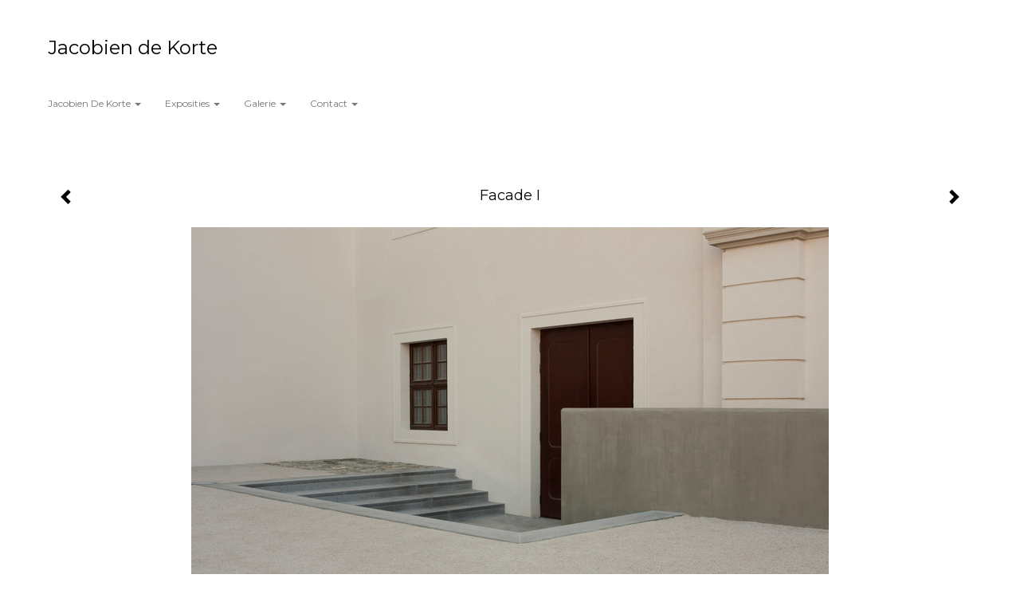

--- FILE ---
content_type: text/html
request_url: https://jacobiendekorte.com/kunstwerk/kopen/264415759_prev.html
body_size: 9401
content:
<!DOCTYPE html>
<html lang="nl">
	<head>
        		<meta charset="utf-8">
<!-- 		<meta http-equiv="X-UA-Compatible" content="IE=edge"> -->
		<meta name="viewport" content="width=device-width, initial-scale=1">
		<meta name="description" content=""/>

		<meta property="og:description" content=""/>
		<meta property="og:title" content="Facade I"/>
		<meta property="og:url" content="https://jacobiendekorte.com/kunstwerk/kopen/264415759_prev.html"/>
		<meta property="og:type" content="website" />


        <script type="text/javascript" src="https://da585e4b0722.eu-west-1.sdk.awswaf.com/da585e4b0722/bd489623ccdd/challenge.js" defer></script>

        <style>
			.force-upcase {
				text-transform: none !important;
			}
		</style>
		<!-- The above 3 meta tags *must* come first in the head; any other head content must come *after* these tags -->
		<title>Jacobien de Korte - Facade I</title>

		<!-- jQuery (necessary for Bootstrap's JavaScript plugins) -->
		<script src="//ajax.googleapis.com/ajax/libs/jquery/1.11.2/jquery.min.js"></script>

		<link rel="stylesheet" type="text/css" href="//dqr09d53641yh.cloudfront.net/css/8822-1768567997.css" />
		<!-- <link rel="stylesheet/less" type="text/css" href="assets/exto.themes.less" /> -->
		<!-- HTML5 shim and Respond.js for IE8 support of HTML5 elements and media queries -->
		<!-- WARNING: Respond.js doesn't work if you view the page via file:// -->
		<!--[if lt IE 9]>
			<script src="https://oss.maxcdn.com/html5shiv/3.7.2/html5shiv.min.js"></script>
			<script src="https://oss.maxcdn.com/respond/1.4.2/respond.min.js"></script>
		<![endif]-->
		<script src="//www.google.com/recaptcha/api.js"></script>
				        
        
        			<meta name="p:domain_verify" content="nl.pinterest.com/jacobiendekorte/"/>
        
		<meta property="fb:app_id" content="200441346661022" />

                        
		<style>
			.index-image {
				float: right;
				padding: 20px 0px 20px 20px;
			}
			.ck-content img {
				 display: inline;
			 }
			img {
				image-orientation: from-image;
			}
		</style>
		
		<script type="text/javascript">

			var _gaq = _gaq || [];
			_gaq.push(['_setAccount', 'UA-54784-13']);
            _gaq.push(['_gat._anonymizeIp']);
            _gaq.push(['_trackPageview']);

            
			(function() {
				var ga = document.createElement('script'); ga.type = 'text/javascript'; ga.async = true;
				ga.src = ('https:' == document.location.protocol ? 'https://ssl' : 'http://www') + '.google-analytics.com/ga.js';
				var s = document.getElementsByTagName('script')[0]; s.parentNode.insertBefore(ga, s);
			})();
		</script>

		
			
			<link href="https://fonts.googleapis.com/css?family=Montserrat" rel="stylesheet">
			<style>
				/* Set Custom Font */
				.layout--font-custom,
				.layout--font-custom h1,
				.layout--font-custom .h1,
				.layout--font-custom h2,
				.layout--font-custom .h2,
				.layout--font-custom h3,
				.layout--font-custom .h3,
				.layout--font-custom h4,
				.layout--font-custom .h4,
				.layout--font-custom h5,
				.layout--font-custom .h5,
				.layout--font-custom h6,
				.layout--font-custom .h6 {
					font-family: 'Montserrat', sans-serif !important;
				}
			</style>


		

	</head>
	<body class="layout--zoom layout--banner -mobile layout--font-custom  layout-- layout--horizontal theme--light" ondragstart="return false" onselectstart="return false" oncontextmenu="alert('Deze afbeelding is auteursrechtelijk beschermd en mag niet zonder toestemming worden gebruikt. This image is copyrighted and may not be used without permission.'); return false;" >

		<div class="page">

			<header class="header" role="banner">
				<div class="header-title">
                                        						<h1 class="header-artist force-upcase"><a href="/">Jacobien de Korte</a></h1>
						<h2 class="header-id force-upcase">Facade I</h2>
                    				</div>
                				<p class="header-authentication">
                    				</p>
			</header>
	  	
			<nav class="navigation navbar navbar-fixed-top">
				<div class="container-fluid">
					<!-- Brand and toggle get grouped for better mobile display -->
					<div class="navbar-header">
						<button type="button" class="navbar-toggle collapsed" data-toggle="collapse" data-target="#bs-example-navbar-collapse-1">
							<span class="sr-only">Toggle navigation</span>
							<span class="icon-bar"></span>
							<span class="icon-bar"></span>
							<span class="icon-bar"></span>
						</button>
						<a class="navbar-brand" href="/">Jacobien de Korte - Facade I</a>
					</div>
			
					<div class="collapse navbar-collapse" id="bs-example-navbar-collapse-1">

						<!-- Horizontal menu -->
						<ul class="nav navbar-nav">

<li class="dropdown">
<a href="/" class="dropdown-toggle" data-toggle="dropdown" role="button" aria-expanded="false">Jacobien de Korte <span class="caret"></span></a>

<ul class="dropdown-menu" role="menu">
<li>
<a href="/index/180969051_About.html">
About
</a>
</li>
<li>
<a href="/index/359250579_Cv.html">
Cv
</a>
</li>
<li>
<a href="/publicaties.html">
publicaties
</a>
</li>
</ul>
</li>
<li class="dropdown">
<a href="/exposities.html" class="dropdown-toggle" data-toggle="dropdown" role="button" aria-expanded="false">Exposities <span class="caret"></span></a>

<ul class="dropdown-menu" role="menu">
<li>
<a href="/exposities.html">
overzicht
</a>
</li>
</ul>
</li>
<li class="dropdown">
<a href="/kunstwerken.html" class="dropdown-toggle" data-toggle="dropdown" role="button" aria-expanded="false">Galerie <span class="caret"></span></a>

<ul class="dropdown-menu" role="menu">
<li>
<a href="/kunstwerken.html">
overzicht
</a>
</li>
<li>
<a href="/kunstwerken/357732002_photographic.html">
photographic
</a>
</li>
<li>
<a href="/kunstwerken/400866480_Painting+.html">
Painting 
</a>
</li>
<li>
<a href="/kunstwerken/532790279_Commissioned+.html">
Commissioned 
</a>
</li>
</ul>
</li>
<li class="dropdown">
<a href="/reageer/site/0.html" class="dropdown-toggle" data-toggle="dropdown" role="button" aria-expanded="false">Contact <span class="caret"></span></a>

<ul class="dropdown-menu" role="menu">
<li>
<a href="/reageer/site/0.html">
reageer
</a>
</li>
<li>
<a href="/gast.html">
gastenboek
</a>
</li>
<li>
<a href="/privacy.html">
privacyverklaring
</a>
</li>
</ul>
</li></ul>						
						
						<p class="navigation-authentication">
                            						</p>
					</div><!-- /.navbar-collapse -->

                    				</div><!-- /.container-fluid -->
			</nav>
	  	
			<div class="content" role="main">

                			
				<!-- START ARTWORK -->		  	
<section class="section">
	<div class="artwork">
		<header class="artwork-heading">
			<h2>Facade I</h2>
		</header>

		
			<!-- Zoomoptie gebruiken -->
			<img draggable="false" class="artwork-image artwork-image--zoom" src="//d2w1s6o7rqhcfl.cloudfront.net/8822-o-266780129.jpg" alt="Facade I" />

				<script>
					$( document ).ready(function() {
						var $artwork = $('.artwork-image--zoom');
						var pswp = $('.pswp')[0];

						var items = [
							{
								src: '//d2w1s6o7rqhcfl.cloudfront.net/8822-orig-266780129.jpg',
								w: 2400,
								h: 1600,
								title: 'Facade I'
							},


							
							
							{
								src: '//d2w1s6o7rqhcfl.cloudfront.net/8822-orig-336649664.jpg',
								w: 3832,
								h: 2555,
								title: 'Closed 1'
							},

							
							
							
							{
								src: '//d2w1s6o7rqhcfl.cloudfront.net/8822-orig-336649668.jpg',
								w: 3846,
								h: 2564,
								title: 'Closed 2'
							},

							
							
							
							{
								src: '//d2w1s6o7rqhcfl.cloudfront.net/8822-orig-336649792.jpg',
								w: 3833,
								h: 2555,
								title: 'Closed 3'
							},

							
							
							
							{
								src: '//d2w1s6o7rqhcfl.cloudfront.net/8822-orig-347721609.jpg',
								w: 1600,
								h: 2400,
								title: 'Force 1'
							},

							
							
							
							{
								src: '//d2w1s6o7rqhcfl.cloudfront.net/8822-orig-347721714.jpg',
								w: 1600,
								h: 2400,
								title: 'Force 2'
							},

							
							
							
							{
								src: '//d2w1s6o7rqhcfl.cloudfront.net/8822-orig-348026462.jpg',
								w: 3888,
								h: 2592,
								title: 'Force 3'
							},

							
							
							
							{
								src: '//d2w1s6o7rqhcfl.cloudfront.net/8822-orig-348232953.jpg',
								w: 3888,
								h: 2592,
								title: 'Force 4'
							},

							
							
							
							{
								src: '//d2w1s6o7rqhcfl.cloudfront.net/8822-orig-350852690.jpg',
								w: 4160,
								h: 6240,
								title: 'Force 5'
							},

							
							
							
							{
								src: '//d2w1s6o7rqhcfl.cloudfront.net/8822-orig-352614115.jpg',
								w: 3888,
								h: 5832,
								title: 'Force 6'
							},

							
							
							
							{
								src: '//d2w1s6o7rqhcfl.cloudfront.net/8822-orig-339848592.jpg',
								w: 2400,
								h: 1600,
								title: 'Innerworld 4'
							},

							
							
							
							{
								src: '//d2w1s6o7rqhcfl.cloudfront.net/8822-orig-341521210.jpg',
								w: 3838,
								h: 2559,
								title: 'Inner world 5'
							},

							
							
							
							{
								src: '//d2w1s6o7rqhcfl.cloudfront.net/8822-orig-341567348.jpg',
								w: 4000,
								h: 2667,
								title: 'Innerworld 6'
							},

							
							
							
							{
								src: '//d2w1s6o7rqhcfl.cloudfront.net/8822-orig-331742439.jpg',
								w: 1600,
								h: 2400,
								title: 'Look up 1'
							},

							
							
							
							{
								src: '//d2w1s6o7rqhcfl.cloudfront.net/8822-orig-314773843.jpg',
								w: 2400,
								h: 1600,
								title: 'Look up 2'
							},

							
							
							
							{
								src: '//d2w1s6o7rqhcfl.cloudfront.net/8822-orig-329209910.jpg',
								w: 2400,
								h: 2400,
								title: 'Look up 3'
							},

							
							
							
							{
								src: '//d2w1s6o7rqhcfl.cloudfront.net/8822-orig-313245783.jpg',
								w: 1600,
								h: 2400,
								title: 'Into the dark 1'
							},

							
							
							
							{
								src: '//d2w1s6o7rqhcfl.cloudfront.net/8822-orig-313245898.jpg',
								w: 1600,
								h: 2400,
								title: 'Into the dark 2'
							},

							
							
							
							{
								src: '//d2w1s6o7rqhcfl.cloudfront.net/8822-orig-313613176.jpg',
								w: 2400,
								h: 1600,
								title: 'Into the dark 3'
							},

							
							
							
							{
								src: '//d2w1s6o7rqhcfl.cloudfront.net/8822-orig-167477734.jpg',
								w: 3064,
								h: 2043,
								title: 'Lost in space 7'
							},

							
							
							
							{
								src: '//d2w1s6o7rqhcfl.cloudfront.net/8822-orig-263605244.jpg',
								w: 1200,
								h: 2400,
								title: 'Lost in Space 8'
							},

							
							
							
							{
								src: '//d2w1s6o7rqhcfl.cloudfront.net/8822-orig-281711784.jpg',
								w: 1224,
								h: 816,
								title: 'Lost in Space 9'
							},

							
							
							
							{
								src: '//d2w1s6o7rqhcfl.cloudfront.net/8822-orig-282502315.jpg',
								w: 1154,
								h: 866,
								title: 'Memory 1'
							},

							
							
							
							{
								src: '//d2w1s6o7rqhcfl.cloudfront.net/8822-orig-282505197.jpg',
								w: 2400,
								h: 1800,
								title: 'Memory 2'
							},

							
							
							
							{
								src: '//d2w1s6o7rqhcfl.cloudfront.net/8822-orig-287259157.jpg',
								w: 1600,
								h: 2400,
								title: 'Spirit 1'
							},

							
							
							
							{
								src: '//d2w1s6o7rqhcfl.cloudfront.net/8822-orig-287650356.jpg',
								w: 816,
								h: 1224,
								title: 'Spirit 2'
							},

							
							
							
							{
								src: '//d2w1s6o7rqhcfl.cloudfront.net/8822-orig-287915002.jpg',
								w: 1224,
								h: 816,
								title: 'Spirit 3'
							},

							
							
							
							{
								src: '//d2w1s6o7rqhcfl.cloudfront.net/8822-orig-342578160.jpg',
								w: 6230,
								h: 4153,
								title: 'Spirit 4'
							},

							
							
							
							{
								src: '//d2w1s6o7rqhcfl.cloudfront.net/8822-orig-296497982.jpg',
								w: 1224,
								h: 816,
								title: 'Summer 1'
							},

							
							
							
							{
								src: '//d2w1s6o7rqhcfl.cloudfront.net/8822-orig-340253853.jpg',
								w: 3796,
								h: 2531,
								title: 'Summer 2'
							},

							
							
							
							{
								src: '//d2w1s6o7rqhcfl.cloudfront.net/8822-orig-279042216.jpg',
								w: 1224,
								h: 816,
								title: 'Twilight 1'
							},

							
							
							
							{
								src: '//d2w1s6o7rqhcfl.cloudfront.net/8822-orig-281306491.jpg',
								w: 1224,
								h: 816,
								title: 'Twilight 2'
							},

							
							
							
							{
								src: '//d2w1s6o7rqhcfl.cloudfront.net/8822-orig-283300600.jpg',
								w: 1224,
								h: 816,
								title: 'Twilight 3'
							},

							
							
							
							
							
							{
								src: '//d2w1s6o7rqhcfl.cloudfront.net/8822-orig-266779820.jpg',
								w: 1224,
								h: 816,
								title: 'Facade II'
							},

							
							
							
							{
								src: '//d2w1s6o7rqhcfl.cloudfront.net/8822-orig-267140796.jpg',
								w: 1224,
								h: 816,
								title: 'Facade III'
							},

							
							
							
							{
								src: '//d2w1s6o7rqhcfl.cloudfront.net/8822-orig-292325747.jpg',
								w: 1224,
								h: 816,
								title: 'Facade IV'
							},

							
							
							
							{
								src: '//d2w1s6o7rqhcfl.cloudfront.net/8822-orig-294659486.jpg',
								w: 1224,
								h: 816,
								title: 'Facade V'
							},

							
							
							
							{
								src: '//d2w1s6o7rqhcfl.cloudfront.net/8822-orig-350796913.jpg',
								w: 3717,
								h: 2478,
								title: 'Snow'
							},

							
							
							
							{
								src: '//d2w1s6o7rqhcfl.cloudfront.net/8822-orig-243874776.jpg',
								w: 2555,
								h: 3833,
								title: 'Secrecy I'
							},

							
							
							
							{
								src: '//d2w1s6o7rqhcfl.cloudfront.net/8822-orig-243820565.jpg',
								w: 1224,
								h: 816,
								title: 'Swimmingpool 1'
							},

							
							
							
							{
								src: '//d2w1s6o7rqhcfl.cloudfront.net/8822-orig-243821578.jpg',
								w: 816,
								h: 1224,
								title: 'Swimmingpool 2'
							},

							
							
							
							{
								src: '//d2w1s6o7rqhcfl.cloudfront.net/8822-orig-213842463.jpg',
								w: 3698,
								h: 2465,
								title: 'Alley 1'
							},

							
							
							
							{
								src: '//d2w1s6o7rqhcfl.cloudfront.net/8822-orig-213842620.jpg',
								w: 3757,
								h: 2505,
								title: 'Alley 2'
							},

							
							
							
							{
								src: '//d2w1s6o7rqhcfl.cloudfront.net/8822-orig-230107388.jpg',
								w: 3744,
								h: 2496,
								title: 'Delayed darkness 1'
							},

							
							
							
							{
								src: '//d2w1s6o7rqhcfl.cloudfront.net/8822-orig-230107245.jpg',
								w: 3888,
								h: 2592,
								title: 'Delayed darkness 2'
							},

							
							
							
							{
								src: '//d2w1s6o7rqhcfl.cloudfront.net/8822-orig-223714309.jpg',
								w: 2515,
								h: 3772,
								title: 'No limit'
							},

							
							
							
							
							
							{
								src: '//d2w1s6o7rqhcfl.cloudfront.net/8822-orig-16847171.jpg',
								w: 1280,
								h: 853,
								title: 'Evening 2'
							},

							
							
							
							{
								src: '//d2w1s6o7rqhcfl.cloudfront.net/8822-orig-177209287.jpg',
								w: 3588,
								h: 2392,
								title: 'Evening 3'
							},

							
							
							
							{
								src: '//d2w1s6o7rqhcfl.cloudfront.net/8822-orig-192205066.jpg',
								w: 2449,
								h: 3673,
								title: 'Evening 4'
							},

							
							
							
							{
								src: '//d2w1s6o7rqhcfl.cloudfront.net/8822-orig-193810100.jpg',
								w: 2592,
								h: 3888,
								title: 'Timeless 1'
							},

							
							
							
							{
								src: '//d2w1s6o7rqhcfl.cloudfront.net/8822-orig-193810501.jpg',
								w: 3690,
								h: 2460,
								title: 'Timeless 2'
							},

							
							
							
							{
								src: '//d2w1s6o7rqhcfl.cloudfront.net/8822-orig-94909224.jpg',
								w: 1280,
								h: 853,
								title: 'T.w.o meet 1'
							},

							
							
							
							{
								src: '//d2w1s6o7rqhcfl.cloudfront.net/8822-orig-160376136.jpg',
								w: 3489,
								h: 1745,
								title: 'T.w.o meet 2'
							},

							
							
							
							{
								src: '//d2w1s6o7rqhcfl.cloudfront.net/8822-orig-179506568.jpg',
								w: 3450,
								h: 1725,
								title: 'T.w.o meet 3'
							},

							
							
							
							{
								src: '//d2w1s6o7rqhcfl.cloudfront.net/8822-orig-175284769.jpg',
								w: 2559,
								h: 3838,
								title: 'Untouchable 1'
							},

							
							
							
							{
								src: '//d2w1s6o7rqhcfl.cloudfront.net/8822-orig-175285366.jpg',
								w: 2467,
								h: 3700,
								title: 'Untouchable 2'
							},

							
							
							
							{
								src: '//d2w1s6o7rqhcfl.cloudfront.net/8822-orig-175285885.jpg',
								w: 3711,
								h: 2474,
								title: 'Untouchable 3'
							},

							
							
							
							{
								src: '//d2w1s6o7rqhcfl.cloudfront.net/8822-orig-170815108.jpg',
								w: 2592,
								h: 3888,
								title: 'Veiled 1'
							},

							
							
							
							{
								src: '//d2w1s6o7rqhcfl.cloudfront.net/8822-orig-170815504.jpg',
								w: 2568,
								h: 3852,
								title: 'Veiled 2'
							},

							
							
							
							{
								src: '//d2w1s6o7rqhcfl.cloudfront.net/8822-orig-170815549.jpg',
								w: 2536,
								h: 3804,
								title: 'Veiled 3'
							},

							
							
							
							{
								src: '//d2w1s6o7rqhcfl.cloudfront.net/8822-orig-170816439.jpg',
								w: 3888,
								h: 2592,
								title: 'Veiled 4'
							},

							
							
							
							{
								src: '//d2w1s6o7rqhcfl.cloudfront.net/8822-orig-170816839.jpg',
								w: 2514,
								h: 1676,
								title: 'Veiled 5'
							},

							
							
							
							{
								src: '//d2w1s6o7rqhcfl.cloudfront.net/8822-orig-170817140.jpg',
								w: 3888,
								h: 2592,
								title: 'Veiled 6'
							},

							
							
							
							{
								src: '//d2w1s6o7rqhcfl.cloudfront.net/8822-orig-337894966.jpg',
								w: 1600,
								h: 2400,
								title: 'Veiled 7'
							},

							
							
							
							{
								src: '//d2w1s6o7rqhcfl.cloudfront.net/8822-orig-337895058.jpg',
								w: 1600,
								h: 2400,
								title: 'Veiled 8'
							},

							
							
							
							{
								src: '//d2w1s6o7rqhcfl.cloudfront.net/8822-orig-133706109.jpg',
								w: 3854,
								h: 2569,
								title: 'Entrance 1'
							},

							
							
							
							{
								src: '//d2w1s6o7rqhcfl.cloudfront.net/8822-orig-133706153.jpg',
								w: 3235,
								h: 2157,
								title: 'Entrance 2'
							},

							
							
							
							{
								src: '//d2w1s6o7rqhcfl.cloudfront.net/8822-orig-179319228.jpg',
								w: 3888,
								h: 2592,
								title: 'Entrance 4'
							},

							
							
							
							{
								src: '//d2w1s6o7rqhcfl.cloudfront.net/8822-orig-164851340.jpg',
								w: 2592,
								h: 3888,
								title: 'Hotelroom 4'
							},

							
							
							
							{
								src: '//d2w1s6o7rqhcfl.cloudfront.net/8822-orig-164851861.jpg',
								w: 2592,
								h: 3888,
								title: 'Hotelroom 5'
							},

							
							
							
							{
								src: '//d2w1s6o7rqhcfl.cloudfront.net/8822-orig-164852049.jpg',
								w: 3888,
								h: 2592,
								title: 'Hotelroom 6'
							},

							
							
							
							{
								src: '//d2w1s6o7rqhcfl.cloudfront.net/8822-orig-277382982.jpg',
								w: 2400,
								h: 1600,
								title: 'Hotelroom 7'
							},

							
							
							
							{
								src: '//d2w1s6o7rqhcfl.cloudfront.net/8822-orig-151679290.jpg',
								w: 2528,
								h: 2528,
								title: 'Inner world 1'
							},

							
							
							
							{
								src: '//d2w1s6o7rqhcfl.cloudfront.net/8822-orig-151679672.jpg',
								w: 2592,
								h: 2592,
								title: 'Inner world 2'
							},

							
							
							
							{
								src: '//d2w1s6o7rqhcfl.cloudfront.net/8822-orig-186524827.jpg',
								w: 3888,
								h: 2592,
								title: 'Inner world 3'
							},

							
							
							
							{
								src: '//d2w1s6o7rqhcfl.cloudfront.net/8822-orig-94907273.jpg',
								w: 1280,
								h: 800,
								title: 'Lost in space 1'
							},

							
							
							
							{
								src: '//d2w1s6o7rqhcfl.cloudfront.net/8822-orig-150814333.jpg',
								w: 3888,
								h: 2592,
								title: 'Lost in space 2'
							},

							
							
							
							{
								src: '//d2w1s6o7rqhcfl.cloudfront.net/8822-orig-150815723.jpg',
								w: 1847,
								h: 3694,
								title: 'Lost in space 3'
							},

							
							
							
							{
								src: '//d2w1s6o7rqhcfl.cloudfront.net/8822-orig-160376393.jpg',
								w: 3701,
								h: 2467,
								title: 'Lost in space 4'
							},

							
							
							
							{
								src: '//d2w1s6o7rqhcfl.cloudfront.net/8822-orig-160376012.jpg',
								w: 3570,
								h: 2380,
								title: 'Lost in space 5'
							},

							
							
							
							{
								src: '//d2w1s6o7rqhcfl.cloudfront.net/8822-orig-133705190.jpg',
								w: 3595,
								h: 2568,
								title: 'Still 1'
							},

							
							
							
							{
								src: '//d2w1s6o7rqhcfl.cloudfront.net/8822-orig-142423115.jpg',
								w: 2592,
								h: 3888,
								title: 'Still 2'
							},

							
							
							
							{
								src: '//d2w1s6o7rqhcfl.cloudfront.net/8822-orig-139981370.jpg',
								w: 3888,
								h: 2592,
								title: 'Still 3'
							},

							
							
							
							{
								src: '//d2w1s6o7rqhcfl.cloudfront.net/8822-orig-164550466.jpg',
								w: 2256,
								h: 1611,
								title: 'Still 4'
							},

							
							
							
							{
								src: '//d2w1s6o7rqhcfl.cloudfront.net/8822-orig-220010786.jpg',
								w: 2505,
								h: 2505,
								title: 'Cadillac 1'
							},

							
							
							
							{
								src: '//d2w1s6o7rqhcfl.cloudfront.net/8822-orig-220010790.jpg',
								w: 2592,
								h: 2592,
								title: 'Cadillac 2'
							},

							
							
							
							{
								src: '//d2w1s6o7rqhcfl.cloudfront.net/8822-orig-220010873.jpg',
								w: 2481,
								h: 2481,
								title: 'Cadillac 3'
							},

							
							
							
							{
								src: '//d2w1s6o7rqhcfl.cloudfront.net/8822-orig-71203201.jpg',
								w: 1280,
								h: 853,
								title: 'Excluded 1'
							},

							
							
							
							{
								src: '//d2w1s6o7rqhcfl.cloudfront.net/8822-orig-71203542.jpg',
								w: 1280,
								h: 853,
								title: 'Excluded 2'
							},

							
							
							
							{
								src: '//d2w1s6o7rqhcfl.cloudfront.net/8822-orig-261892604.jpg',
								w: 2400,
								h: 1600,
								title: 'Excluded 3'
							},

							
							
							
							{
								src: '//d2w1s6o7rqhcfl.cloudfront.net/8822-orig-153312081.jpg',
								w: 3826,
								h: 2551,
								title: 'Follow 1'
							},

							
							
							
							{
								src: '//d2w1s6o7rqhcfl.cloudfront.net/8822-orig-51513045.jpg',
								w: 1280,
								h: 853,
								title: 'Follow 2'
							},

							
							
							
							{
								src: '//d2w1s6o7rqhcfl.cloudfront.net/8822-orig-153312984.jpg',
								w: 3888,
								h: 2592,
								title: 'Follow 4'
							},

							
							
							
							{
								src: '//d2w1s6o7rqhcfl.cloudfront.net/8822-orig-220010391.jpg',
								w: 2271,
								h: 3785,
								title: 'Misty Trees 1'
							},

							
							
							
							{
								src: '//d2w1s6o7rqhcfl.cloudfront.net/8822-orig-220010663.jpg',
								w: 2299,
								h: 3831,
								title: 'Misty Trees 2'
							},

							
							
							
							{
								src: '//d2w1s6o7rqhcfl.cloudfront.net/8822-orig-220010702.jpg',
								w: 3706,
								h: 2471,
								title: 'Chevrolet 1'
							},

							
							
							
							{
								src: '//d2w1s6o7rqhcfl.cloudfront.net/8822-orig-220010703.jpg',
								w: 3678,
								h: 2451,
								title: 'Chevrolet 2'
							},

							
							
							
							{
								src: '//d2w1s6o7rqhcfl.cloudfront.net/8822-orig-220010706.jpg',
								w: 3756,
								h: 2504,
								title: 'Chevrolet 3'
							},

							
							
							
							{
								src: '//d2w1s6o7rqhcfl.cloudfront.net/8822-orig-220010729.jpg',
								w: 3733,
								h: 2489,
								title: 'Chevrolet 4'
							},

							
							
							
							{
								src: '//d2w1s6o7rqhcfl.cloudfront.net/8822-orig-138422949.jpg',
								w: 7087,
								h: 10629,
								title: 'Secret 1'
							},

							
							
							
							{
								src: '//d2w1s6o7rqhcfl.cloudfront.net/8822-orig-138423046.jpg',
								w: 7087,
								h: 10629,
								title: 'Secret 2'
							},

							
							
							
							{
								src: '//d2w1s6o7rqhcfl.cloudfront.net/8822-orig-138423053.jpg',
								w: 7087,
								h: 10627,
								title: 'Secret 3'
							},

							
							
							
							{
								src: '//d2w1s6o7rqhcfl.cloudfront.net/8822-orig-197601189.jpg',
								w: 2592,
								h: 3888,
								title: 'Secret 4'
							},

							
							
							
							{
								src: '//d2w1s6o7rqhcfl.cloudfront.net/8822-orig-237670811.jpg',
								w: 2539,
								h: 3808,
								title: 'Secret 5'
							},

							
							
							
							{
								src: '//d2w1s6o7rqhcfl.cloudfront.net/8822-orig-104694303.jpg',
								w: 683,
								h: 1024,
								title: 'Hotelroom 1'
							},

							
							
							
							{
								src: '//d2w1s6o7rqhcfl.cloudfront.net/8822-orig-104692731.jpg',
								w: 1280,
								h: 853,
								title: 'Hotelroom 2'
							},

							
							
							
							{
								src: '//d2w1s6o7rqhcfl.cloudfront.net/8822-orig-104696355.jpg',
								w: 1280,
								h: 853,
								title: 'Hotelroom 3'
							},

							
							
							
							{
								src: '//d2w1s6o7rqhcfl.cloudfront.net/8822-orig-259616474.jpg',
								w: 2400,
								h: 2400,
								title: 'T.w.o wait'
							},

							
							
							
							{
								src: '//d2w1s6o7rqhcfl.cloudfront.net/8822-orig-496501135.jpg',
								w: 6040,
								h: 8112,
								title: 'Back in time'
							},

							
							
							
							{
								src: '//d2w1s6o7rqhcfl.cloudfront.net/8822-orig-426374426.jpg',
								w: 4133,
								h: 6200,
								title: 'Force 7'
							},

							
							
							
							{
								src: '//d2w1s6o7rqhcfl.cloudfront.net/8822-orig-496501701.jpg',
								w: 7000,
								h: 7000,
								title: 'Mind'
							},

							
							
							
							{
								src: '//d2w1s6o7rqhcfl.cloudfront.net/8822-orig-401101925.jpg',
								w: 3888,
								h: 1944,
								title: 'Elusive 1'
							},

							
							
							
							{
								src: '//d2w1s6o7rqhcfl.cloudfront.net/8822-orig-401101927.jpg',
								w: 3888,
								h: 1944,
								title: 'Elusive 2'
							},

							
							
							
							{
								src: '//d2w1s6o7rqhcfl.cloudfront.net/8822-orig-408558393.jpg',
								w: 4800,
								h: 6646,
								title: 'Fight'
							},

							
							
							
							{
								src: '//d2w1s6o7rqhcfl.cloudfront.net/8822-orig-496500164.jpg',
								w: 2177,
								h: 3378,
								title: 'PastPresent 2'
							},

							
							
							
							{
								src: '//d2w1s6o7rqhcfl.cloudfront.net/8822-orig-496500766.jpg',
								w: 5701,
								h: 8594,
								title: 'PastPresent 5'
							},

							
							
							
							{
								src: '//d2w1s6o7rqhcfl.cloudfront.net/8822-orig-496500248.jpg',
								w: 1674,
								h: 2523,
								title: 'Past Present 6'
							},

							
							
							
							{
								src: '//d2w1s6o7rqhcfl.cloudfront.net/8822-orig-376706984.jpg',
								w: 5000,
								h: 3334,
								title: 'Escape 3'
							},

							
							
							
							{
								src: '//d2w1s6o7rqhcfl.cloudfront.net/8822-orig-376707475.jpg',
								w: 5000,
								h: 3333,
								title: 'Escape 5'
							},

							
							
							
							{
								src: '//d2w1s6o7rqhcfl.cloudfront.net/8822-orig-485386551.jpg',
								w: 2558,
								h: 3621,
								title: 'It\' s only me'
							},

							
							
							
							{
								src: '//d2w1s6o7rqhcfl.cloudfront.net/8822-orig-449786627.jpg',
								w: 1281,
								h: 1007,
								title: '\"Waterfall of words\"'
							},

							
							
							
							{
								src: '//d2w1s6o7rqhcfl.cloudfront.net/8822-orig-374363516.jpg',
								w: 7200,
								h: 4800,
								title: '(home) no home 1'
							},

							
							
							
							{
								src: '//d2w1s6o7rqhcfl.cloudfront.net/8822-orig-374363602.jpg',
								w: 7200,
								h: 4800,
								title: '(home) no home 2'
							},

							
							
							
							{
								src: '//d2w1s6o7rqhcfl.cloudfront.net/8822-orig-374363973.jpg',
								w: 7200,
								h: 4800,
								title: '(home) no home 3'
							},

							
							
							
							{
								src: '//d2w1s6o7rqhcfl.cloudfront.net/8822-orig-374364208.jpg',
								w: 7200,
								h: 4800,
								title: '(home) no home 4'
							},

							
							
							
							{
								src: '//d2w1s6o7rqhcfl.cloudfront.net/8822-orig-374363890.jpg',
								w: 7200,
								h: 4800,
								title: '(home) no home 5'
							},

							
							
							
							{
								src: '//d2w1s6o7rqhcfl.cloudfront.net/8822-orig-496500722.jpg',
								w: 5768,
								h: 8494,
								title: 'PastPresent4'
							},

							
							
							
							{
								src: '//d2w1s6o7rqhcfl.cloudfront.net/8822-orig-370977911.jpg',
								w: 3786,
								h: 5679,
								title: 'You and Me 1'
							},

							
							
							
							{
								src: '//d2w1s6o7rqhcfl.cloudfront.net/8822-orig-370978113.jpg',
								w: 2882,
								h: 4322,
								title: 'You and Me 2'
							},

							
							
							
							{
								src: '//d2w1s6o7rqhcfl.cloudfront.net/8822-orig-370978126.jpg',
								w: 2688,
								h: 4032,
								title: 'You and Me 3'
							},

							
							
							
							{
								src: '//d2w1s6o7rqhcfl.cloudfront.net/8822-orig-370978396.jpg',
								w: 4160,
								h: 6240,
								title: 'You and Me 4'
							},

							
							
							
							{
								src: '//d2w1s6o7rqhcfl.cloudfront.net/8822-orig-370978427.jpg',
								w: 3738,
								h: 5607,
								title: 'You and Me 5'
							},

							
							
							
							{
								src: '//d2w1s6o7rqhcfl.cloudfront.net/8822-orig-400866920.jpg',
								w: 3369,
								h: 5000,
								title: 'Past Present 1'
							},

							
							
							
							{
								src: '//d2w1s6o7rqhcfl.cloudfront.net/8822-orig-51513823.jpg',
								w: 1280,
								h: 853,
								title: 'Follow 3'
							},

							
							
							
							{
								src: '//d2w1s6o7rqhcfl.cloudfront.net/8822-orig-120359284.jpg',
								w: 1280,
								h: 853,
								title: 'The wall 1'
							},

							
							
						];

						$artwork.on( "click", function() {
							event.preventDefault();

							var options = {
								index: 0,
								bgOpacity: 0.7,
								showHideOpacity: true,
								shareEl: false
							};

							var lightBox = new PhotoSwipe(pswp, PhotoSwipeUI_Default, items, options);
							lightBox.init();
						});
					});
				</script>

		
        <p class="artwork-description">

            <style>
                .video-container iframe, .video-container object, .video-container embed {
                    width: calc(100vw - 30px);
                    height: calc((100vw - 30px) * .5625);
                    max-width: 560px;
                    max-height: calc(560px * .5625);
                }
            </style>

			                <span>
					40 x 60 cm, © 2018,
					€ 640,00<br/>Tweedimensionaal | Fotografie | Digitaal bewerkt<br/>
				</span>
						
        </p>

					<a href="/kunstwerk/kopen/266779820_next.html" class="artwork-option artwork-next" data-toggle="tooltip" data-placement="top" title="Volgende">
				<span class="glyphicon glyphicon-chevron-right" aria-hidden="true"></span>   
			</a>
		
					<a href="/kunstwerk/kopen/283300600_prev.html" class="artwork-option artwork-previous" data-toggle="tooltip" data-placement="top" title="Vorige">
			<span class="glyphicon glyphicon-chevron-left" aria-hidden="true"></span>   
		</a>
		
		<a href="/reageer/object/264415759.html" class="artwork-option artwork-reply" data-toggle="tooltip" data-placement="top" title="Reageren">
			<span class="glyphicon glyphicon-comment" aria-hidden="true"></span>
		</a>

		<div style="text-align: center;">
					</div>

				
	</div>

    <div class="artwork-description-extra">
		    </div>

			
		<div class="gallery-nav">

				
				<div class="gallery-nav-cell"><a class="gallery-nav-link" href="/kunstwerk/336649648_Closed+1.html"><img src="//d2w1s6o7rqhcfl.cloudfront.net/75x75xN_8822-o-336649664.jpg" alt="" title=""  ></a></div>

				
				<div class="gallery-nav-cell"><a class="gallery-nav-link" href="/kunstwerk/336649667_Closed+2.html"><img src="//d2w1s6o7rqhcfl.cloudfront.net/75x75xN_8822-o-336649668.jpg" alt="" title=""  ></a></div>

				
				<div class="gallery-nav-cell"><a class="gallery-nav-link" href="/kunstwerk/336649791_Closed+3.html"><img src="//d2w1s6o7rqhcfl.cloudfront.net/75x75xN_8822-o-336649792.jpg" alt="" title=""  ></a></div>

				
				<div class="gallery-nav-cell"><a class="gallery-nav-link" href="/kunstwerk/347721608_Force+1.html"><img src="//d2w1s6o7rqhcfl.cloudfront.net/75x75xN_8822-o-347721609.jpg" alt="" title=""  ></a></div>

				
				<div class="gallery-nav-cell"><a class="gallery-nav-link" href="/kunstwerk/347721713_Force+2.html"><img src="//d2w1s6o7rqhcfl.cloudfront.net/75x75xN_8822-o-347721714.jpg" alt="" title=""  ></a></div>

				
				<div class="gallery-nav-cell"><a class="gallery-nav-link" href="/kunstwerk/348026461_Force+3.html"><img src="//d2w1s6o7rqhcfl.cloudfront.net/75x75xN_8822-o-348026462.jpg" alt="" title=""  ></a></div>

				
				<div class="gallery-nav-cell"><a class="gallery-nav-link" href="/kunstwerk/348232812_Force+4.html"><img src="//d2w1s6o7rqhcfl.cloudfront.net/75x75xN_8822-o-348232953.jpg" alt="" title=""  ></a></div>

				
				<div class="gallery-nav-cell"><a class="gallery-nav-link" href="/kunstwerk/350852689_Force+5.html"><img src="//d2w1s6o7rqhcfl.cloudfront.net/75x75xN_8822-o-350852690.jpg" alt="" title=""  ></a></div>

				
				<div class="gallery-nav-cell"><a class="gallery-nav-link" href="/kunstwerk/352614114_Force+6.html"><img src="//d2w1s6o7rqhcfl.cloudfront.net/75x75xN_8822-o-352614115.jpg" alt="" title=""  ></a></div>

				
				<div class="gallery-nav-cell"><a class="gallery-nav-link" href="/kunstwerk/339848591_Innerworld+4.html"><img src="//d2w1s6o7rqhcfl.cloudfront.net/75x75xN_8822-o-339848592.jpg" alt="" title=""  ></a></div>

				
				<div class="gallery-nav-cell"><a class="gallery-nav-link" href="/kunstwerk/341521205_Inner+world+5.html"><img src="//d2w1s6o7rqhcfl.cloudfront.net/75x75xN_8822-o-341521210.jpg" alt="" title=""  ></a></div>

				
				<div class="gallery-nav-cell"><a class="gallery-nav-link" href="/kunstwerk/341567347_Innerworld+6.html"><img src="//d2w1s6o7rqhcfl.cloudfront.net/75x75xN_8822-o-341567348.jpg" alt="" title=""  ></a></div>

				
				<div class="gallery-nav-cell"><a class="gallery-nav-link" href="/kunstwerk/314773888_Look+up+1.html"><img src="//d2w1s6o7rqhcfl.cloudfront.net/75x75xN_8822-o-331742439.jpg" alt="" title=""  ></a></div>

				
				<div class="gallery-nav-cell"><a class="gallery-nav-link" href="/kunstwerk/314773842_Look+up+2.html"><img src="//d2w1s6o7rqhcfl.cloudfront.net/75x75xN_8822-o-314773843.jpg" alt="" title=""  ></a></div>

				
				<div class="gallery-nav-cell"><a class="gallery-nav-link" href="/kunstwerk/329209909_Look+up+3.html"><img src="//d2w1s6o7rqhcfl.cloudfront.net/75x75xN_8822-o-329209910.jpg" alt="" title=""  ></a></div>

				
				<div class="gallery-nav-cell"><a class="gallery-nav-link" href="/kunstwerk/313245782_Into+the+dark+1.html"><img src="//d2w1s6o7rqhcfl.cloudfront.net/75x75xN_8822-o-313245783.jpg" alt="" title=""  ></a></div>

				
				<div class="gallery-nav-cell"><a class="gallery-nav-link" href="/kunstwerk/313245896_Into+the+dark+2.html"><img src="//d2w1s6o7rqhcfl.cloudfront.net/75x75xN_8822-o-313245898.jpg" alt="" title=""  ></a></div>

				
				<div class="gallery-nav-cell"><a class="gallery-nav-link" href="/kunstwerk/313613175_Into+the+dark+3.html"><img src="//d2w1s6o7rqhcfl.cloudfront.net/75x75xN_8822-o-313613176.jpg" alt="" title=""  ></a></div>

				
				<div class="gallery-nav-cell"><a class="gallery-nav-link" href="/kunstwerk/167477734_Lost+in+space+7.html"><img src="//d2w1s6o7rqhcfl.cloudfront.net/75x75xN_8822-o-167477734.jpg" alt="" title=""  ></a></div>

				
				<div class="gallery-nav-cell"><a class="gallery-nav-link" href="/kunstwerk/263605244_Lost+in+Space+8.html"><img src="//d2w1s6o7rqhcfl.cloudfront.net/75x75xN_8822-o-263605244.jpg" alt="" title=""  ></a></div>

				
				<div class="gallery-nav-cell"><a class="gallery-nav-link" href="/kunstwerk/281711784_Lost+in+Space+9.html"><img src="//d2w1s6o7rqhcfl.cloudfront.net/75x75xN_8822-o-281711784.jpg" alt="" title=""  ></a></div>

				
				<div class="gallery-nav-cell"><a class="gallery-nav-link" href="/kunstwerk/282502315_Memory+1.html"><img src="//d2w1s6o7rqhcfl.cloudfront.net/75x75xN_8822-o-282502315.jpg" alt="" title=""  ></a></div>

				
				<div class="gallery-nav-cell"><a class="gallery-nav-link" href="/kunstwerk/282505197_Memory+2.html"><img src="//d2w1s6o7rqhcfl.cloudfront.net/75x75xN_8822-o-282505197.jpg" alt="" title=""  ></a></div>

				
				<div class="gallery-nav-cell"><a class="gallery-nav-link" href="/kunstwerk/287259156_Spirit+1.html"><img src="//d2w1s6o7rqhcfl.cloudfront.net/75x75xN_8822-o-287259157.jpg" alt="" title=""  ></a></div>

				
				<div class="gallery-nav-cell"><a class="gallery-nav-link" href="/kunstwerk/287650355_Spirit+2.html"><img src="//d2w1s6o7rqhcfl.cloudfront.net/75x75xN_8822-o-287650356.jpg" alt="" title=""  ></a></div>

				
				<div class="gallery-nav-cell"><a class="gallery-nav-link" href="/kunstwerk/287915001_Spirit+3.html"><img src="//d2w1s6o7rqhcfl.cloudfront.net/75x75xN_8822-o-287915002.jpg" alt="" title=""  ></a></div>

				
				<div class="gallery-nav-cell"><a class="gallery-nav-link" href="/kunstwerk/342578152_Spirit+4.html"><img src="//d2w1s6o7rqhcfl.cloudfront.net/75x75xN_8822-o-342578160.jpg" alt="" title=""  ></a></div>

				
				<div class="gallery-nav-cell"><a class="gallery-nav-link" href="/kunstwerk/296497973_Summer+1.html"><img src="//d2w1s6o7rqhcfl.cloudfront.net/75x75xN_8822-o-296497982.jpg" alt="" title=""  ></a></div>

				
				<div class="gallery-nav-cell"><a class="gallery-nav-link" href="/kunstwerk/340253850_Summer+2.html"><img src="//d2w1s6o7rqhcfl.cloudfront.net/75x75xN_8822-o-340253853.jpg" alt="" title=""  ></a></div>

				
				<div class="gallery-nav-cell"><a class="gallery-nav-link" href="/kunstwerk/279042216_Twilight+1.html"><img src="//d2w1s6o7rqhcfl.cloudfront.net/75x75xN_8822-o-279042216.jpg" alt="" title=""  ></a></div>

				
				<div class="gallery-nav-cell"><a class="gallery-nav-link" href="/kunstwerk/281306491_Twilight+2.html"><img src="//d2w1s6o7rqhcfl.cloudfront.net/75x75xN_8822-o-281306491.jpg" alt="" title=""  ></a></div>

				
				<div class="gallery-nav-cell"><a class="gallery-nav-link" href="/kunstwerk/283300600_Twilight+3.html"><img src="//d2w1s6o7rqhcfl.cloudfront.net/75x75xN_8822-o-283300600.jpg" alt="" title=""  ></a></div>

				
				<div class="gallery-nav-cell"><a class="gallery-nav-link" href="/kunstwerk/264415759_Facade+I.html"><img src="//d2w1s6o7rqhcfl.cloudfront.net/75x75xN_8822-o-266780129.jpg" alt="" title=""  ></a></div>

				
				<div class="gallery-nav-cell"><a class="gallery-nav-link" href="/kunstwerk/266779820_Facade+II.html"><img src="//d2w1s6o7rqhcfl.cloudfront.net/75x75xN_8822-o-266779820.jpg" alt="" title=""  ></a></div>

				
				<div class="gallery-nav-cell"><a class="gallery-nav-link" href="/kunstwerk/267140796_Facade+III.html"><img src="//d2w1s6o7rqhcfl.cloudfront.net/75x75xN_8822-o-267140796.jpg" alt="" title=""  ></a></div>

				
				<div class="gallery-nav-cell"><a class="gallery-nav-link" href="/kunstwerk/292325746_Facade+IV.html"><img src="//d2w1s6o7rqhcfl.cloudfront.net/75x75xN_8822-o-292325747.jpg" alt="" title=""  ></a></div>

				
				<div class="gallery-nav-cell"><a class="gallery-nav-link" href="/kunstwerk/294659485_Facade+V.html"><img src="//d2w1s6o7rqhcfl.cloudfront.net/75x75xN_8822-o-294659486.jpg" alt="" title=""  ></a></div>

				
				<div class="gallery-nav-cell"><a class="gallery-nav-link" href="/kunstwerk/350796912_Snow.html"><img src="//d2w1s6o7rqhcfl.cloudfront.net/75x75xN_8822-o-350796913.jpg" alt="" title=""  ></a></div>

				
				<div class="gallery-nav-cell"><a class="gallery-nav-link" href="/kunstwerk/243874776_Secrecy+I.html"><img src="//d2w1s6o7rqhcfl.cloudfront.net/75x75xN_8822-o-243874776.jpg" alt="" title=""  ></a></div>

				
				<div class="gallery-nav-cell"><a class="gallery-nav-link" href="/kunstwerk/243820565_Swimmingpool+1.html"><img src="//d2w1s6o7rqhcfl.cloudfront.net/75x75xN_8822-o-243820565.jpg" alt="" title=""  ></a></div>

				
				<div class="gallery-nav-cell"><a class="gallery-nav-link" href="/kunstwerk/243821578_Swimmingpool+2.html"><img src="//d2w1s6o7rqhcfl.cloudfront.net/75x75xN_8822-o-243821578.jpg" alt="" title=""  ></a></div>

				
				<div class="gallery-nav-cell"><a class="gallery-nav-link" href="/kunstwerk/213842463_Alley+1.html"><img src="//d2w1s6o7rqhcfl.cloudfront.net/75x75xN_8822-o-213842463.jpg" alt="" title=""  ></a></div>

				
				<div class="gallery-nav-cell"><a class="gallery-nav-link" href="/kunstwerk/213842467_Alley+2.html"><img src="//d2w1s6o7rqhcfl.cloudfront.net/75x75xN_8822-o-213842620.jpg" alt="" title=""  ></a></div>

				
				<div class="gallery-nav-cell"><a class="gallery-nav-link" href="/kunstwerk/230107188_Delayed+darkness+1.html"><img src="//d2w1s6o7rqhcfl.cloudfront.net/75x75xN_8822-o-230107388.jpg" alt="" title=""  ></a></div>

				
				<div class="gallery-nav-cell"><a class="gallery-nav-link" href="/kunstwerk/230107245_Delayed+darkness+2.html"><img src="//d2w1s6o7rqhcfl.cloudfront.net/75x75xN_8822-o-230107245.jpg" alt="" title=""  ></a></div>

				
				<div class="gallery-nav-cell"><a class="gallery-nav-link" href="/kunstwerk/223714309_No+limit.html"><img src="//d2w1s6o7rqhcfl.cloudfront.net/75x75xN_8822-o-223714309.jpg" alt="" title=""  ></a></div>

				
				<div class="gallery-nav-cell"><a class="gallery-nav-link" href="/kunstwerk/16847164_Evening+1.html"><img src="//d2w1s6o7rqhcfl.cloudfront.net/75x75xN_8822-o-16847164.jpg" alt="" title=""  ></a></div>

				
				<div class="gallery-nav-cell"><a class="gallery-nav-link" href="/kunstwerk/16847171_Evening+2.html"><img src="//d2w1s6o7rqhcfl.cloudfront.net/75x75xN_8822-o-16847171.jpg" alt="" title=""  ></a></div>

				
				<div class="gallery-nav-cell"><a class="gallery-nav-link" href="/kunstwerk/16871729_Evening+3.html"><img src="//d2w1s6o7rqhcfl.cloudfront.net/75x75xN_8822-o-177209287.jpg" alt="" title=""  ></a></div>

				
				<div class="gallery-nav-cell"><a class="gallery-nav-link" href="/kunstwerk/192204876_Evening+4.html"><img src="//d2w1s6o7rqhcfl.cloudfront.net/75x75xN_8822-o-192205066.jpg" alt="" title=""  ></a></div>

				
				<div class="gallery-nav-cell"><a class="gallery-nav-link" href="/kunstwerk/193810100_Timeless+1.html"><img src="//d2w1s6o7rqhcfl.cloudfront.net/75x75xN_8822-o-193810100.jpg" alt="" title=""  ></a></div>

				
				<div class="gallery-nav-cell"><a class="gallery-nav-link" href="/kunstwerk/193810501_Timeless+2.html"><img src="//d2w1s6o7rqhcfl.cloudfront.net/75x75xN_8822-o-193810501.jpg" alt="" title=""  ></a></div>

				
				<div class="gallery-nav-cell"><a class="gallery-nav-link" href="/kunstwerk/94909224_T.w.o+meet+1.html"><img src="//d2w1s6o7rqhcfl.cloudfront.net/75x75xN_8822-o-94909224.jpg" alt="" title=""  ></a></div>

				
				<div class="gallery-nav-cell"><a class="gallery-nav-link" href="/kunstwerk/150814951_T.w.o+meet+2.html"><img src="//d2w1s6o7rqhcfl.cloudfront.net/75x75xN_8822-o-160376136.jpg" alt="" title=""  ></a></div>

				
				<div class="gallery-nav-cell"><a class="gallery-nav-link" href="/kunstwerk/179506568_T.w.o+meet+3.html"><img src="//d2w1s6o7rqhcfl.cloudfront.net/75x75xN_8822-o-179506568.jpg" alt="" title=""  ></a></div>

				
				<div class="gallery-nav-cell"><a class="gallery-nav-link" href="/kunstwerk/175284769_Untouchable+1.html"><img src="//d2w1s6o7rqhcfl.cloudfront.net/75x75xN_8822-o-175284769.jpg" alt="" title=""  ></a></div>

				
				<div class="gallery-nav-cell"><a class="gallery-nav-link" href="/kunstwerk/175285366_Untouchable+2.html"><img src="//d2w1s6o7rqhcfl.cloudfront.net/75x75xN_8822-o-175285366.jpg" alt="" title=""  ></a></div>

				
				<div class="gallery-nav-cell"><a class="gallery-nav-link" href="/kunstwerk/175285885_Untouchable+3.html"><img src="//d2w1s6o7rqhcfl.cloudfront.net/75x75xN_8822-o-175285885.jpg" alt="" title=""  ></a></div>

				
				<div class="gallery-nav-cell"><a class="gallery-nav-link" href="/kunstwerk/170815108_Veiled+1.html"><img src="//d2w1s6o7rqhcfl.cloudfront.net/75x75xN_8822-o-170815108.jpg" alt="" title=""  ></a></div>

				
				<div class="gallery-nav-cell"><a class="gallery-nav-link" href="/kunstwerk/170815504_Veiled+2.html"><img src="//d2w1s6o7rqhcfl.cloudfront.net/75x75xN_8822-o-170815504.jpg" alt="" title=""  ></a></div>

				
				<div class="gallery-nav-cell"><a class="gallery-nav-link" href="/kunstwerk/170815549_Veiled+3.html"><img src="//d2w1s6o7rqhcfl.cloudfront.net/75x75xN_8822-o-170815549.jpg" alt="" title=""  ></a></div>

				
				<div class="gallery-nav-cell"><a class="gallery-nav-link" href="/kunstwerk/170816439_Veiled+4.html"><img src="//d2w1s6o7rqhcfl.cloudfront.net/75x75xN_8822-o-170816439.jpg" alt="" title=""  ></a></div>

				
				<div class="gallery-nav-cell"><a class="gallery-nav-link" href="/kunstwerk/170816839_Veiled+5.html"><img src="//d2w1s6o7rqhcfl.cloudfront.net/75x75xN_8822-o-170816839.jpg" alt="" title=""  ></a></div>

				
				<div class="gallery-nav-cell"><a class="gallery-nav-link" href="/kunstwerk/170817140_Veiled+6.html"><img src="//d2w1s6o7rqhcfl.cloudfront.net/75x75xN_8822-o-170817140.jpg" alt="" title=""  ></a></div>

				
				<div class="gallery-nav-cell"><a class="gallery-nav-link" href="/kunstwerk/337894964_Veiled+7.html"><img src="//d2w1s6o7rqhcfl.cloudfront.net/75x75xN_8822-o-337894966.jpg" alt="" title=""  ></a></div>

				
				<div class="gallery-nav-cell"><a class="gallery-nav-link" href="/kunstwerk/337895057_Veiled+8.html"><img src="//d2w1s6o7rqhcfl.cloudfront.net/75x75xN_8822-o-337895058.jpg" alt="" title=""  ></a></div>

				
				<div class="gallery-nav-cell"><a class="gallery-nav-link" href="/kunstwerk/133706109_Entrance+1.html"><img src="//d2w1s6o7rqhcfl.cloudfront.net/75x75xN_8822-o-133706109.jpg" alt="" title=""  ></a></div>

				
				<div class="gallery-nav-cell"><a class="gallery-nav-link" href="/kunstwerk/133706153_Entrance+2.html"><img src="//d2w1s6o7rqhcfl.cloudfront.net/75x75xN_8822-o-133706153.jpg" alt="" title=""  ></a></div>

				
				<div class="gallery-nav-cell"><a class="gallery-nav-link" href="/kunstwerk/179319228_Entrance+4.html"><img src="//d2w1s6o7rqhcfl.cloudfront.net/75x75xN_8822-o-179319228.jpg" alt="" title=""  ></a></div>

				
				<div class="gallery-nav-cell"><a class="gallery-nav-link" href="/kunstwerk/164851340_Hotelroom+4.html"><img src="//d2w1s6o7rqhcfl.cloudfront.net/75x75xN_8822-o-164851340.jpg" alt="" title=""  ></a></div>

				
				<div class="gallery-nav-cell"><a class="gallery-nav-link" href="/kunstwerk/164851861_Hotelroom+5.html"><img src="//d2w1s6o7rqhcfl.cloudfront.net/75x75xN_8822-o-164851861.jpg" alt="" title=""  ></a></div>

				
				<div class="gallery-nav-cell"><a class="gallery-nav-link" href="/kunstwerk/164852049_Hotelroom+6.html"><img src="//d2w1s6o7rqhcfl.cloudfront.net/75x75xN_8822-o-164852049.jpg" alt="" title=""  ></a></div>

				
				<div class="gallery-nav-cell"><a class="gallery-nav-link" href="/kunstwerk/277382982_Hotelroom+7.html"><img src="//d2w1s6o7rqhcfl.cloudfront.net/75x75xN_8822-o-277382982.jpg" alt="" title=""  ></a></div>

				
				<div class="gallery-nav-cell"><a class="gallery-nav-link" href="/kunstwerk/151679290_Inner+world+1.html"><img src="//d2w1s6o7rqhcfl.cloudfront.net/75x75xN_8822-o-151679290.jpg" alt="" title=""  ></a></div>

				
				<div class="gallery-nav-cell"><a class="gallery-nav-link" href="/kunstwerk/151679672_Inner+world+2.html"><img src="//d2w1s6o7rqhcfl.cloudfront.net/75x75xN_8822-o-151679672.jpg" alt="" title=""  ></a></div>

				
				<div class="gallery-nav-cell"><a class="gallery-nav-link" href="/kunstwerk/186524827_Inner+world+3.html"><img src="//d2w1s6o7rqhcfl.cloudfront.net/75x75xN_8822-o-186524827.jpg" alt="" title=""  ></a></div>

				
				<div class="gallery-nav-cell"><a class="gallery-nav-link" href="/kunstwerk/94907273_Lost+in+space+1.html"><img src="//d2w1s6o7rqhcfl.cloudfront.net/75x75xN_8822-o-94907273.jpg" alt="" title=""  ></a></div>

				
				<div class="gallery-nav-cell"><a class="gallery-nav-link" href="/kunstwerk/150814333_Lost+in+space+2.html"><img src="//d2w1s6o7rqhcfl.cloudfront.net/75x75xN_8822-o-150814333.jpg" alt="" title=""  ></a></div>

				
				<div class="gallery-nav-cell"><a class="gallery-nav-link" href="/kunstwerk/150815723_Lost+in+space+3.html"><img src="//d2w1s6o7rqhcfl.cloudfront.net/75x75xN_8822-o-150815723.jpg" alt="" title=""  ></a></div>

				
				<div class="gallery-nav-cell"><a class="gallery-nav-link" href="/kunstwerk/160375685_Lost+in+space+4.html"><img src="//d2w1s6o7rqhcfl.cloudfront.net/75x75xN_8822-o-160376393.jpg" alt="" title=""  ></a></div>

				
				<div class="gallery-nav-cell"><a class="gallery-nav-link" href="/kunstwerk/160376012_Lost+in+space+5.html"><img src="//d2w1s6o7rqhcfl.cloudfront.net/75x75xN_8822-o-160376012.jpg" alt="" title=""  ></a></div>

				
				<div class="gallery-nav-cell"><a class="gallery-nav-link" href="/kunstwerk/133705190_Still+1.html"><img src="//d2w1s6o7rqhcfl.cloudfront.net/75x75xN_8822-o-133705190.jpg" alt="" title=""  ></a></div>

				
				<div class="gallery-nav-cell"><a class="gallery-nav-link" href="/kunstwerk/139981287_Still+2.html"><img src="//d2w1s6o7rqhcfl.cloudfront.net/75x75xN_8822-o-142423115.jpg" alt="" title=""  ></a></div>

				
				<div class="gallery-nav-cell"><a class="gallery-nav-link" href="/kunstwerk/139981370_Still+3.html"><img src="//d2w1s6o7rqhcfl.cloudfront.net/75x75xN_8822-o-139981370.jpg" alt="" title=""  ></a></div>

				
				<div class="gallery-nav-cell"><a class="gallery-nav-link" href="/kunstwerk/163926608_Still+4.html"><img src="//d2w1s6o7rqhcfl.cloudfront.net/75x75xN_8822-o-164550466.jpg" alt="" title=""  ></a></div>

				
				<div class="gallery-nav-cell"><a class="gallery-nav-link" href="/kunstwerk/220010786_Cadillac+1.html"><img src="//d2w1s6o7rqhcfl.cloudfront.net/75x75xN_8822-o-220010786.jpg" alt="" title=""  ></a></div>

				
				<div class="gallery-nav-cell"><a class="gallery-nav-link" href="/kunstwerk/220010790_Cadillac+2.html"><img src="//d2w1s6o7rqhcfl.cloudfront.net/75x75xN_8822-o-220010790.jpg" alt="" title=""  ></a></div>

				
				<div class="gallery-nav-cell"><a class="gallery-nav-link" href="/kunstwerk/220010873_Cadillac+3.html"><img src="//d2w1s6o7rqhcfl.cloudfront.net/75x75xN_8822-o-220010873.jpg" alt="" title=""  ></a></div>

				
				<div class="gallery-nav-cell"><a class="gallery-nav-link" href="/kunstwerk/71203201_Excluded+1.html"><img src="//d2w1s6o7rqhcfl.cloudfront.net/75x75xN_8822-o-71203201.jpg" alt="" title=""  ></a></div>

				
				<div class="gallery-nav-cell"><a class="gallery-nav-link" href="/kunstwerk/71203542_Excluded+2.html"><img src="//d2w1s6o7rqhcfl.cloudfront.net/75x75xN_8822-o-71203542.jpg" alt="" title=""  ></a></div>

				
				<div class="gallery-nav-cell"><a class="gallery-nav-link" href="/kunstwerk/261892604_Excluded+3.html"><img src="//d2w1s6o7rqhcfl.cloudfront.net/75x75xN_8822-o-261892604.jpg" alt="" title=""  ></a></div>

				
				<div class="gallery-nav-cell"><a class="gallery-nav-link" href="/kunstwerk/71201599_Follow+1.html"><img src="//d2w1s6o7rqhcfl.cloudfront.net/75x75xN_8822-o-153312081.jpg" alt="" title=""  ></a></div>

				
				<div class="gallery-nav-cell"><a class="gallery-nav-link" href="/kunstwerk/51513045_Follow+2.html"><img src="//d2w1s6o7rqhcfl.cloudfront.net/75x75xN_8822-o-51513045.jpg" alt="" title=""  ></a></div>

				
				<div class="gallery-nav-cell"><a class="gallery-nav-link" href="/kunstwerk/153312984_Follow+4.html"><img src="//d2w1s6o7rqhcfl.cloudfront.net/75x75xN_8822-o-153312984.jpg" alt="" title=""  ></a></div>

				
				<div class="gallery-nav-cell"><a class="gallery-nav-link" href="/kunstwerk/220010391_Misty+Trees+1.html"><img src="//d2w1s6o7rqhcfl.cloudfront.net/75x75xN_8822-o-220010391.jpg" alt="" title=""  ></a></div>

				
				<div class="gallery-nav-cell"><a class="gallery-nav-link" href="/kunstwerk/220010663_Misty+Trees+2.html"><img src="//d2w1s6o7rqhcfl.cloudfront.net/75x75xN_8822-o-220010663.jpg" alt="" title=""  ></a></div>

				
				<div class="gallery-nav-cell"><a class="gallery-nav-link" href="/kunstwerk/220010702_Chevrolet+1.html"><img src="//d2w1s6o7rqhcfl.cloudfront.net/75x75xN_8822-o-220010702.jpg" alt="" title=""  ></a></div>

				
				<div class="gallery-nav-cell"><a class="gallery-nav-link" href="/kunstwerk/220010703_Chevrolet+2.html"><img src="//d2w1s6o7rqhcfl.cloudfront.net/75x75xN_8822-o-220010703.jpg" alt="" title=""  ></a></div>

				
				<div class="gallery-nav-cell"><a class="gallery-nav-link" href="/kunstwerk/220010706_Chevrolet+3.html"><img src="//d2w1s6o7rqhcfl.cloudfront.net/75x75xN_8822-o-220010706.jpg" alt="" title=""  ></a></div>

				
				<div class="gallery-nav-cell"><a class="gallery-nav-link" href="/kunstwerk/220010729_Chevrolet+4.html"><img src="//d2w1s6o7rqhcfl.cloudfront.net/75x75xN_8822-o-220010729.jpg" alt="" title=""  ></a></div>

				
				<div class="gallery-nav-cell"><a class="gallery-nav-link" href="/kunstwerk/15769249_Secret+1.html"><img src="//d2w1s6o7rqhcfl.cloudfront.net/75x75xN_8822-o-138422949.jpg" alt="" title=""  ></a></div>

				
				<div class="gallery-nav-cell"><a class="gallery-nav-link" href="/kunstwerk/15769252_Secret+2.html"><img src="//d2w1s6o7rqhcfl.cloudfront.net/75x75xN_8822-o-138423046.jpg" alt="" title=""  ></a></div>

				
				<div class="gallery-nav-cell"><a class="gallery-nav-link" href="/kunstwerk/15769255_Secret+3.html"><img src="//d2w1s6o7rqhcfl.cloudfront.net/75x75xN_8822-o-138423053.jpg" alt="" title=""  ></a></div>

				
				<div class="gallery-nav-cell"><a class="gallery-nav-link" href="/kunstwerk/197601189_Secret+4.html"><img src="//d2w1s6o7rqhcfl.cloudfront.net/75x75xN_8822-o-197601189.jpg" alt="" title=""  ></a></div>

				
				<div class="gallery-nav-cell"><a class="gallery-nav-link" href="/kunstwerk/237670811_Secret+5.html"><img src="//d2w1s6o7rqhcfl.cloudfront.net/75x75xN_8822-o-237670811.jpg" alt="" title=""  ></a></div>

				
				<div class="gallery-nav-cell"><a class="gallery-nav-link" href="/kunstwerk/13080727_Hotelroom+1.html"><img src="//d2w1s6o7rqhcfl.cloudfront.net/75x75xN_8822-o-104694303.jpg" alt="" title=""  ></a></div>

				
				<div class="gallery-nav-cell"><a class="gallery-nav-link" href="/kunstwerk/13080725_Hotelroom+2.html"><img src="//d2w1s6o7rqhcfl.cloudfront.net/75x75xN_8822-o-104692731.jpg" alt="" title=""  ></a></div>

				
				<div class="gallery-nav-cell"><a class="gallery-nav-link" href="/kunstwerk/13080723_Hotelroom+3.html"><img src="//d2w1s6o7rqhcfl.cloudfront.net/75x75xN_8822-o-104696355.jpg" alt="" title=""  ></a></div>

				
				<div class="gallery-nav-cell"><a class="gallery-nav-link" href="/kunstwerk/259616474_T.w.o+wait.html"><img src="//d2w1s6o7rqhcfl.cloudfront.net/75x75xN_8822-o-259616474.jpg" alt="" title=""  ></a></div>

				
				<div class="gallery-nav-cell"><a class="gallery-nav-link" href="/kunstwerk/496501134_Back+in+time.html"><img src="//d2w1s6o7rqhcfl.cloudfront.net/75x75xN_8822-o-496501135.jpg" alt="" title=""  ></a></div>

				
				<div class="gallery-nav-cell"><a class="gallery-nav-link" href="/kunstwerk/426374425_Force+7.html"><img src="//d2w1s6o7rqhcfl.cloudfront.net/75x75xN_8822-o-426374426.jpg" alt="" title=""  ></a></div>

				
				<div class="gallery-nav-cell"><a class="gallery-nav-link" href="/kunstwerk/496501700_Mind.html"><img src="//d2w1s6o7rqhcfl.cloudfront.net/75x75xN_8822-o-496501701.jpg" alt="" title=""  ></a></div>

				
				<div class="gallery-nav-cell"><a class="gallery-nav-link" href="/kunstwerk/401101924_Elusive+1.html"><img src="//d2w1s6o7rqhcfl.cloudfront.net/75x75xN_8822-o-401101925.jpg" alt="" title=""  ></a></div>

				
				<div class="gallery-nav-cell"><a class="gallery-nav-link" href="/kunstwerk/401101926_Elusive+2.html"><img src="//d2w1s6o7rqhcfl.cloudfront.net/75x75xN_8822-o-401101927.jpg" alt="" title=""  ></a></div>

				
				<div class="gallery-nav-cell"><a class="gallery-nav-link" href="/kunstwerk/408558392_Fight.html"><img src="//d2w1s6o7rqhcfl.cloudfront.net/75x75xN_8822-o-408558393.jpg" alt="" title=""  ></a></div>

				
				<div class="gallery-nav-cell"><a class="gallery-nav-link" href="/kunstwerk/496500163_PastPresent+2.html"><img src="//d2w1s6o7rqhcfl.cloudfront.net/75x75xN_8822-o-496500164.jpg" alt="" title=""  ></a></div>

				
				<div class="gallery-nav-cell"><a class="gallery-nav-link" href="/kunstwerk/496500765_PastPresent+5.html"><img src="//d2w1s6o7rqhcfl.cloudfront.net/75x75xN_8822-o-496500766.jpg" alt="" title=""  ></a></div>

				
				<div class="gallery-nav-cell"><a class="gallery-nav-link" href="/kunstwerk/496500247_Past+Present+6.html"><img src="//d2w1s6o7rqhcfl.cloudfront.net/75x75xN_8822-o-496500248.jpg" alt="" title=""  ></a></div>

				
				<div class="gallery-nav-cell"><a class="gallery-nav-link" href="/kunstwerk/376706982_Escape+3.html"><img src="//d2w1s6o7rqhcfl.cloudfront.net/75x75xN_8822-o-376706984.jpg" alt="" title=""  ></a></div>

				
				<div class="gallery-nav-cell"><a class="gallery-nav-link" href="/kunstwerk/376707474_Escape+5.html"><img src="//d2w1s6o7rqhcfl.cloudfront.net/75x75xN_8822-o-376707475.jpg" alt="" title=""  ></a></div>

				
				<div class="gallery-nav-cell"><a class="gallery-nav-link" href="/kunstwerk/485386550_It%27+s+only+me.html"><img src="//d2w1s6o7rqhcfl.cloudfront.net/75x75xN_8822-o-485386551.jpg" alt="" title=""  ></a></div>

				
				<div class="gallery-nav-cell"><a class="gallery-nav-link" href="/kunstwerk/449786626_%22Waterfall+of+words%22.html"><img src="//d2w1s6o7rqhcfl.cloudfront.net/75x75xN_8822-o-449786627.jpg" alt="" title=""  ></a></div>

				
				<div class="gallery-nav-cell"><a class="gallery-nav-link" href="/kunstwerk/374363515_%28home%29+no+home+1.html"><img src="//d2w1s6o7rqhcfl.cloudfront.net/75x75xN_8822-o-374363516.jpg" alt="" title=""  ></a></div>

				
				<div class="gallery-nav-cell"><a class="gallery-nav-link" href="/kunstwerk/374363601_%28home%29+no+home+2.html"><img src="//d2w1s6o7rqhcfl.cloudfront.net/75x75xN_8822-o-374363602.jpg" alt="" title=""  ></a></div>

				
				<div class="gallery-nav-cell"><a class="gallery-nav-link" href="/kunstwerk/374363790_%28home%29+no+home+3.html"><img src="//d2w1s6o7rqhcfl.cloudfront.net/75x75xN_8822-o-374363973.jpg" alt="" title=""  ></a></div>

				
				<div class="gallery-nav-cell"><a class="gallery-nav-link" href="/kunstwerk/374364207_%28home%29+no+home+4.html"><img src="//d2w1s6o7rqhcfl.cloudfront.net/75x75xN_8822-o-374364208.jpg" alt="" title=""  ></a></div>

				
				<div class="gallery-nav-cell"><a class="gallery-nav-link" href="/kunstwerk/374363889_%28home%29+no+home+5.html"><img src="//d2w1s6o7rqhcfl.cloudfront.net/75x75xN_8822-o-374363890.jpg" alt="" title=""  ></a></div>

				
				<div class="gallery-nav-cell"><a class="gallery-nav-link" href="/kunstwerk/496500721_PastPresent4.html"><img src="//d2w1s6o7rqhcfl.cloudfront.net/75x75xN_8822-o-496500722.jpg" alt="" title=""  ></a></div>

				
				<div class="gallery-nav-cell"><a class="gallery-nav-link" href="/kunstwerk/370977883_You+and+Me+1.html"><img src="//d2w1s6o7rqhcfl.cloudfront.net/75x75xN_8822-o-370977911.jpg" alt="" title=""  ></a></div>

				
				<div class="gallery-nav-cell"><a class="gallery-nav-link" href="/kunstwerk/370978112_You+and+Me+2.html"><img src="//d2w1s6o7rqhcfl.cloudfront.net/75x75xN_8822-o-370978113.jpg" alt="" title=""  ></a></div>

				
				<div class="gallery-nav-cell"><a class="gallery-nav-link" href="/kunstwerk/370978125_You+and+Me+3.html"><img src="//d2w1s6o7rqhcfl.cloudfront.net/75x75xN_8822-o-370978126.jpg" alt="" title=""  ></a></div>

				
				<div class="gallery-nav-cell"><a class="gallery-nav-link" href="/kunstwerk/370978395_You+and+Me+4.html"><img src="//d2w1s6o7rqhcfl.cloudfront.net/75x75xN_8822-o-370978396.jpg" alt="" title=""  ></a></div>

				
				<div class="gallery-nav-cell"><a class="gallery-nav-link" href="/kunstwerk/370978426_You+and+Me+5.html"><img src="//d2w1s6o7rqhcfl.cloudfront.net/75x75xN_8822-o-370978427.jpg" alt="" title=""  ></a></div>

				
				<div class="gallery-nav-cell"><a class="gallery-nav-link" href="/kunstwerk/400866919_Past+Present+1.html"><img src="//d2w1s6o7rqhcfl.cloudfront.net/75x75xN_8822-o-400866920.jpg" alt="" title=""  ></a></div>

				
				<div class="gallery-nav-cell"><a class="gallery-nav-link" href="/kunstwerk/51513823_Follow+3.html"><img src="//d2w1s6o7rqhcfl.cloudfront.net/75x75xN_8822-o-51513823.jpg" alt="" title=""  ></a></div>

				
				<div class="gallery-nav-cell"><a class="gallery-nav-link" href="/kunstwerk/120359284_The+wall+1.html"><img src="//d2w1s6o7rqhcfl.cloudfront.net/75x75xN_8822-o-120359284.jpg" alt="" title=""  ></a></div>

					</div>

	</section>


<script>
	
	$(function() {
		$('.gallery-nav').flickity({
			// options
			cellAlign: 'center',
			contain: true,
			pageDots: false,
			imagesLoaded: true,
			wrapAround: false,
			initialIndex: 33,
			lazyLoad: true
		});
	});
</script>


<div class="pswp" tabindex="-1" role="dialog" aria-hidden="true">

	<div class="pswp__bg"></div>

	<div class="pswp__scroll-wrap">

		<div class="pswp__container">
			<div class="pswp__item"></div>
			<div class="pswp__item"></div>
			<div class="pswp__item"></div>
		</div>

		<div class="pswp__ui pswp__ui--hidden">

			<div class="pswp__top-bar">

				<div class="pswp__counter"></div>

				<button class="pswp__button pswp__button--close" title="Close (Esc)"></button>

				<!--<button class="pswp__button pswp__button--share" title="Share"></button>-->

				<button class="pswp__button pswp__button--fs" title="Toggle fullscreen"></button>

				<button class="pswp__button pswp__button--zoom" title="Zoom in/out"></button>

				<div class="pswp__preloader">
					<div class="pswp__preloader__icn">
						<div class="pswp__preloader__cut">
							<div class="pswp__preloader__donut"></div>
						</div>
					</div>
				</div>
			</div>

			<div class="pswp__share-modal pswp__share-modal--hidden pswp__single-tap">
				<div class="pswp__share-tooltip"></div>
			</div>

			<button class="pswp__button pswp__button--arrow--left" title="Previous (arrow left)">
			</button>

			<button class="pswp__button pswp__button--arrow--right" title="Next (arrow right)">
			</button>

			<div class="pswp__caption">
				<div class="pswp__caption__center"></div>
			</div>

		</div>

	</div>

</div>

<!-- END artwork -->

			
				<!-- Vertical menu -->
				
				<aside class="aside">

					<header class="aside-header">
						<h2 class="aside-header-artist">
							<a href="/">Jacobien de Korte</a>
						</h2>
					</header>

                    
					<ul class="aside-menu">
    <li>
        <a title="Jacobien de Korte" class="force-upcase" href="/">Jacobien de Korte</a>
        <ul>
            <li>
                <a title="About" href="/index/180969051_About.html">About</a>
            </li>
            <li>
                <a title="Cv" href="/index/359250579_Cv.html">Cv</a>
            </li>
            <li>
                <a title="publicaties" href="/publicaties.html">publicaties</a>
            </li>
        </ul>
    </li>
    <li>
        <a title="Exposities" href="/exposities.html">Exposities</a>
        <ul>
            <li>
                <a title="overzicht" href="/exposities.html">overzicht</a>
            </li>
        </ul>
    </li>
    <li>
        <a title="Galerie" href="/kunstwerken.html">Galerie</a>
        <ul>
            <li>
                <a id="menu-gallery-overview" title="overzicht" href="/kunstwerken.html">overzicht</a>
            </li>
            <li>
                <a title="photographic" href="/kunstwerken/357732002_photographic.html">photographic</a>
            </li>
            <li>
                <a title="Painting " href="/kunstwerken/400866480_Painting+.html">Painting </a>
            </li>
            <li>
                <a title="Commissioned " href="/kunstwerken/532790279_Commissioned+.html">Commissioned </a>
            </li>
        </ul>
    </li>
    <li>
        <a title="Contact" href="/reageer/site/0.html">Contact</a>
        <ul>
            <li>
                <a title="reageer" href="/reageer/site/0.html">reageer</a>
            </li>
            <li>
                <a title="gastenboek" href="/gast.html">gastenboek</a>
            </li>
            <li>
                <a title="privacyverklaring" href="/privacy.html">privacyverklaring</a>
            </li>
        </ul>
    </li>
</ul>
				</aside>
			
			</div>
		
			<footer class="footer">
                
					<script type="text/javascript" src="https://cdn.jsdelivr.net/npm/cookie-bar/cookiebar-latest.min.js?"></script>

                

                                    Het copyright op alle getoonde werken berust bij de desbetreffende kunstenaar. De afbeeldingen van de werken mogen niet gebruikt worden zonder schriftelijke toestemming.                
            </footer>

					</div>


		<script src="/assets/bootstrap/3.3.7/js/collapse.js"></script>
		<script src="/assets/bootstrap/3.3.7/js/dropdown.js"></script>
		<script src="/assets/bootstrap/3.3.7/js/tooltip.js"></script>
		<script src="/assets/flickity/2.2/flickity.pkgd.min.js?v11"></script>
		<script src="/assets/photoswipe/photoswipe.min.js"></script>
		<script src="/assets/photoswipe/photoswipe-ui-default.min.js"></script>
		<script src="/assets/imagesloaded/imagesloaded.pkgd.min.js"></script>
		<script src="/assets/isotope/isotope.min.js"></script>
		<script src="/assets/js/exto.themes.js?1768618282"></script>


		<script type="text/javascript" src="/assets/js/easyXDM.min.js"></script>
		<script type="text/javascript" src="/assets/js/jquery.cookie.js"></script>
		
		
				<!-- Piwik -->
				<script type="text/javascript">
                    var pkBaseURL = (("https:" == document.location.protocol) ? "https://stats.exto.nl/" : "http://stats.exto.nl/");
                    document.write(unescape("%3Cscript src='" + pkBaseURL + "piwik.js' type='text/javascript'%3E%3C/script%3E"));
				</script>

				<script type="text/javascript">

                    $.ajax(
                        {
                            url: "/index/blockedip",
                            success: function (result) {
                                if(result == 'false')
								{
                                    try {
                                        var piwikTracker = Piwik.getTracker(pkBaseURL + "piwik.php", 451);
                                                                                piwikTracker.setDocumentTitle("Webshop/Facade I");
                                                                                piwikTracker.setDownloadExtensions("pdf");
                                        piwikTracker.trackPageView();
                                        piwikTracker.enableLinkTracking();
                                    } catch( err ) {}

								}
                            }
                        });

				</script>
				<!-- End Piwik Tracking Code -->

		
	</body>
</html>